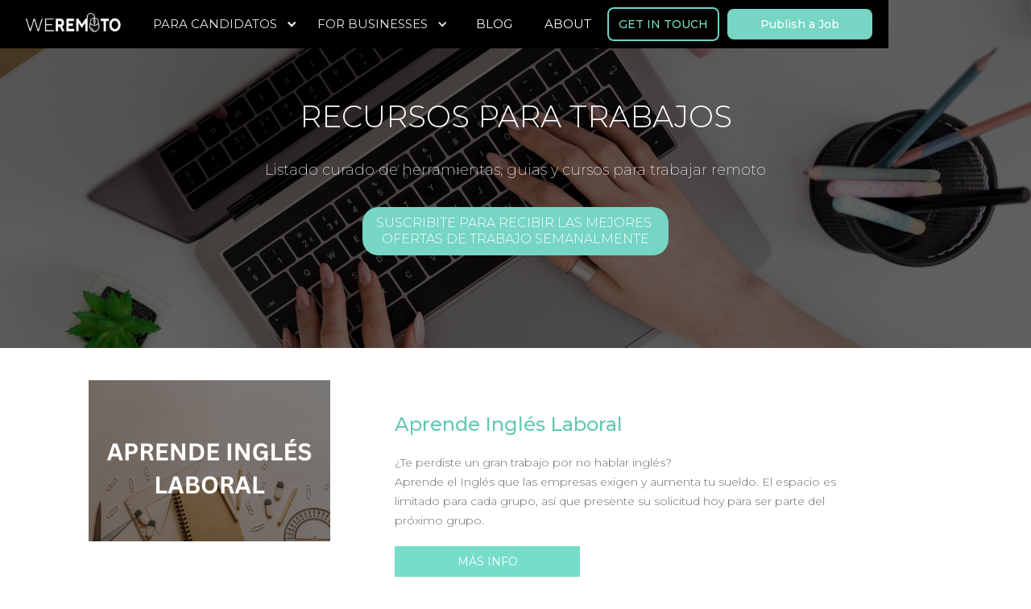

--- FILE ---
content_type: text/html
request_url: https://weremoto.com/recursos
body_size: 15356
content:
<!DOCTYPE html><!-- Last Published: Tue Jan 20 2026 13:52:32 GMT+0000 (Coordinated Universal Time) --><html data-wf-domain="weremoto.com" data-wf-page="5fa9d993241a10620a82c05a" data-wf-site="5fa0a0563d7aff6f09b2fb8c" lang="es"><head><meta charset="utf-8"/><title>Recursos | WeRemoto</title><meta content="Listado curado de herramientas, guias y cursos para trabajar remoto." name="description"/><meta content="Recursos | WeRemoto" property="og:title"/><meta content="Listado curado de herramientas, guias y cursos para trabajar remoto." property="og:description"/><meta content="https://i.ibb.co/V2XfVkQ/WeRemoto.png" property="og:image"/><meta content="Recursos | WeRemoto" property="twitter:title"/><meta content="Listado curado de herramientas, guias y cursos para trabajar remoto." property="twitter:description"/><meta content="https://i.ibb.co/V2XfVkQ/WeRemoto.png" property="twitter:image"/><meta property="og:type" content="website"/><meta content="summary_large_image" name="twitter:card"/><meta content="width=device-width, initial-scale=1" name="viewport"/><link href="https://cdn.prod.website-files.com/5fa0a0563d7aff6f09b2fb8c/css/weremoto.shared.1ed8aedcd.min.css" rel="stylesheet" type="text/css" integrity="sha384-Htiu3Noo8pV3VWdzHGUiGxQinkonWvZT07XsqIbqF6cLXoJ3RN0HiEk0yIZgj4Ea" crossorigin="anonymous"/><link href="https://fonts.googleapis.com" rel="preconnect"/><link href="https://fonts.gstatic.com" rel="preconnect" crossorigin="anonymous"/><script src="https://ajax.googleapis.com/ajax/libs/webfont/1.6.26/webfont.js" type="text/javascript"></script><script type="text/javascript">WebFont.load({  google: {    families: ["Montserrat:100,100italic,200,200italic,300,300italic,400,400italic,500,500italic,600,600italic,700,700italic,800,800italic,900,900italic","Lato:100,100italic,300,300italic,400,400italic,700,700italic,900,900italic","Open Sans:300,300italic,400,400italic,600,600italic,700,700italic,800,800italic"]  }});</script><script type="text/javascript">!function(o,c){var n=c.documentElement,t=" w-mod-";n.className+=t+"js",("ontouchstart"in o||o.DocumentTouch&&c instanceof DocumentTouch)&&(n.className+=t+"touch")}(window,document);</script><link href="https://cdn.prod.website-files.com/5fa0a0563d7aff6f09b2fb8c/5fa32dd1f436d85711934950_WEREMOTO-LOGO-32x32.png" rel="shortcut icon" type="image/x-icon"/><link href="https://cdn.prod.website-files.com/5fa0a0563d7aff6f09b2fb8c/5fa32d7e53963720070e6ca0_WEREMOTO-LOGO-256x256.png" rel="apple-touch-icon"/><link href="https://www.weremoto.com/recursos" rel="canonical"/><script id="jetboost-script" type="text/javascript"> window.JETBOOST_SITE_ID = "ckh8201g3pypp07510bpkph60"; (function() { d = document; s = d.createElement("script"); s.src = "https://cdn.jetboost.io/jetboost.js"; s.async = 1; d.getElementsByTagName("head")[0].appendChild(s); })(); </script>
<!-- Google Tag Manager -->
<script>(function(w,d,s,l,i){w[l]=w[l]||[];w[l].push({'gtm.start':
new Date().getTime(),event:'gtm.js'});var f=d.getElementsByTagName(s)[0],
j=d.createElement(s),dl=l!='dataLayer'?'&l='+l:'';j.async=true;j.src=
'https://www.googletagmanager.com/gtm.js?id='+i+dl;f.parentNode.insertBefore(j,f);
})(window,document,'script','dataLayer','GTM-T482RSC');</script>
<!-- End Google Tag Manager -->

<!-- Global site tag (gtag.js) - Google Analytics -->
<script async src="https://www.googletagmanager.com/gtag/js?id=UA-146759722-1"></script>
<script>
  window.dataLayer = window.dataLayer || [];
  function gtag(){dataLayer.push(arguments);}
  gtag('js', new Date());

  gtag('config', 'UA-146759722-1');
</script>

<!-- Google tag (gtag.js) -->
<script async src="https://www.googletagmanager.com/gtag/js?id=G-4LMF3R8E3D"></script>
<script>
  window.dataLayer = window.dataLayer || [];
  function gtag(){dataLayer.push(arguments);}
  gtag('js', new Date());

  gtag('config', 'G-4LMF3R8E3D');
</script>

<!-- Facebook Pixel Code -->
<script>
!function(f,b,e,v,n,t,s)
{if(f.fbq)return;n=f.fbq=function(){n.callMethod?
n.callMethod.apply(n,arguments):n.queue.push(arguments)};
if(!f._fbq)f._fbq=n;n.push=n;n.loaded=!0;n.version='2.0';
n.queue=[];t=b.createElement(e);t.async=!0;
t.src=v;s=b.getElementsByTagName(e)[0];
s.parentNode.insertBefore(t,s)}(window, document,'script',
'https://connect.facebook.net/en_US/fbevents.js');
fbq('init', '916430942055236');
fbq('track', 'PageView');
</script>
<noscript><img height="1" width="1" style="display:none"
src="https://www.facebook.com/tr?id=916430942055236&ev=PageView&noscript=1"
/></noscript>
<!-- End Facebook Pixel Code -->


<script type="text/javascript">window.__WEBFLOW_CURRENCY_SETTINGS = {"currencyCode":"USD","symbol":"$","decimal":".","fractionDigits":2,"group":",","template":"{{wf {\"path\":\"symbol\",\"type\":\"PlainText\"} }} {{wf {\"path\":\"amount\",\"type\":\"CommercePrice\"} }} {{wf {\"path\":\"currencyCode\",\"type\":\"PlainText\"} }}","hideDecimalForWholeNumbers":false};</script></head><body class="body-3"><div data-collapse="medium" data-animation="default" data-duration="400" data-easing="ease" data-easing2="ease" role="banner" class="navbar w-nav"><div class="promobanner"><div class="promotext">¡Feria de empleo virtual nov 23 y 24! Registrarse <a href="https://hopin.com/events/feria-de-trabajo-virtual" target="_blank" class="promolink">aquí</a></div><div><div></div></div></div><div class="navbar-container"><a href="/" class="brand w-nav-brand"><img src="https://cdn.prod.website-files.com/5fa0a0563d7aff6f09b2fb8c/5fa0ad5442c4e911dbd1826f_WEREMOTO-BLANCO.png" loading="lazy" width="593" sizes="(max-width: 767px) 98vw, 593px" alt="WeRemoto" srcset="https://cdn.prod.website-files.com/5fa0a0563d7aff6f09b2fb8c/5fa0ad5442c4e911dbd1826f_WEREMOTO-BLANCO-p-500.png 500w, https://cdn.prod.website-files.com/5fa0a0563d7aff6f09b2fb8c/5fa0ad5442c4e911dbd1826f_WEREMOTO-BLANCO-p-800.png 800w, https://cdn.prod.website-files.com/5fa0a0563d7aff6f09b2fb8c/5fa0ad5442c4e911dbd1826f_WEREMOTO-BLANCO.png 1186w" class="image"/></a><nav role="navigation" class="nav-menu w-nav-menu"><div data-hover="false" data-delay="0" class="dropdown-nav w-dropdown"><div class="dropdown-toggle w-dropdown-toggle"><div class="icon-2 w-icon-dropdown-toggle"></div><div class="nav-link">PARA CANDIDATOS</div><div class="icon-2 w-icon-dropdown-toggle"></div></div><nav class="dropdown-list w-dropdown-list"><div class="dropdown-wrapper"><div class="dropdown-column"><h5 class="h5">Categorías de Trabajos Remotos</h5><div class="collection-list-wrapper-2 w-dyn-list"><div role="list" class="w-dyn-items w-row"><div role="listitem" class="w-dyn-item w-col w-col-6"><a href="/categoria-de-trabajo/contenido" class="collect-list-link-item">✍️ Redacción / Contenido</a></div><div role="listitem" class="w-dyn-item w-col w-col-6"><a href="/categoria-de-trabajo/atencion-al-cliente" class="collect-list-link-item">☎️ Atención al Cliente</a></div><div role="listitem" class="w-dyn-item w-col w-col-6"><a href="/categoria-de-trabajo/diseno" class="collect-list-link-item">🎨 Diseño</a></div><div role="listitem" class="w-dyn-item w-col w-col-6"><a href="/categoria-de-trabajo/ventas" class="collect-list-link-item">💰 Ventas</a></div><div role="listitem" class="w-dyn-item w-col w-col-6"><a href="/categoria-de-trabajo/marketing" class="collect-list-link-item">📈 Marketing</a></div><div role="listitem" class="w-dyn-item w-col w-col-6"><a href="/categoria-de-trabajo/programacion" class="collect-list-link-item">💻 Programación</a></div><div role="listitem" class="w-dyn-item w-col w-col-6"><a href="/categoria-de-trabajo/finanzas" class="collect-list-link-item">🏦 Finanzas</a></div><div role="listitem" class="w-dyn-item w-col w-col-6"><a href="/categoria-de-trabajo/recursos-humanos" class="collect-list-link-item">🧑 Recursos Humanos</a></div><div role="listitem" class="w-dyn-item w-col w-col-6"><a href="/categoria-de-trabajo/otro" class="collect-list-link-item">👨‍💻 Otros</a></div><div role="listitem" class="w-dyn-item w-col w-col-6"><a href="/categoria-de-trabajo/profesores-de-idioma" class="collect-list-link-item">👩‍🏫 Profesores de idioma</a></div><div role="listitem" class="w-dyn-item w-col w-col-6"><a href="/categoria-de-trabajo/project-manager" class="collect-list-link-item">🎯 Project Manager</a></div><div role="listitem" class="w-dyn-item w-col w-col-6"><a href="/categoria-de-trabajo/seo" class="collect-list-link-item">🥇 SEO</a></div><div role="listitem" class="w-dyn-item w-col w-col-6"><a href="/categoria-de-trabajo/copywriter" class="collect-list-link-item">✍🏻 Copywriter</a></div><div role="listitem" class="w-dyn-item w-col w-col-6"><a href="/categoria-de-trabajo/traducciones" class="collect-list-link-item">📝 Traducciones</a></div><div role="listitem" class="w-dyn-item w-col w-col-6"><a href="/categoria-de-trabajo/ilustrador" class="collect-list-link-item">🎨 Ilustrador</a></div><div role="listitem" class="w-dyn-item w-col w-col-6"><a href="/categoria-de-trabajo/turismo-hoteleria" class="collect-list-link-item">🗽 Turismo &amp; Hotelería</a></div><div role="listitem" class="w-dyn-item w-col w-col-6"><a href="/categoria-de-trabajo/analista-de-datos" class="collect-list-link-item">📈 Analista de Datos</a></div><div role="listitem" class="w-dyn-item w-col w-col-6"><a href="/categoria-de-trabajo/community-manager" class="collect-list-link-item">😜 Community Manager</a></div><div role="listitem" class="w-dyn-item w-col w-col-6"><a href="/categoria-de-trabajo/data-entry" class="collect-list-link-item">🔟 Data Entry</a></div><div role="listitem" class="w-dyn-item w-col w-col-6"><a href="/categoria-de-trabajo/edicion-de-fotografia-video" class="collect-list-link-item">🎥 Edición de Fotografía &amp; Video</a></div></div></div></div><div class="dropdown-column"><h5 class="h5">Comunidad &amp; Recursos</h5><div class="dropdown-column-horizontal"><div class="dropdown-column"><ul role="list" class="list-3"><li class="list-item-4"><a href="https://www.instagram.com/weremoto" target="_blank" class="mega-menu-link">Instagram</a></li><li class="list-item-4"><a href="https://www.facebook.com/trabajosremotos/" target="_blank" class="mega-menu-link">Facebook</a></li><li class="list-item-4"><a href="https://www.linkedin.com/company/weremoto" target="_blank" class="mega-menu-link">LinkedIn</a></li><li class="list-item-4"><a href="https://join.slack.com/t/comunidadweremoto/shared_invite/zt-n0u4bf2f-OsRPHpaV~fsbSSCfTpN22g" target="_blank" class="mega-menu-link">Slack Community</a></li></ul></div><div class="dropdown-column"><ul role="list" class="list-3"><li class="list-item-4"><a href="https://blog.weremoto.com/" target="_blank" class="mega-menu-link">Blog</a></li><li class="list-item-4"><a href="/recursos" aria-current="page" class="mega-menu-link w--current">Recursos</a></li><li class="list-item-4"><a href="/aprende-ingles-laboral" class="mega-menu-link">Aprende Inglés Laboral</a></li><li class="list-item-4"><a href="/guia-para-encontrar-trabajo-remoto" class="mega-menu-link">Guía definitiva para encontrar trabajo remoto</a></li></ul></div></div></div></div></nav></div><div data-hover="false" data-delay="0" class="dropdown-nav w-dropdown"><div class="dropdown-toggle w-dropdown-toggle"><div class="icon-2 w-icon-dropdown-toggle"></div><div class="nav-link">FOR BUSINESSES</div></div><nav class="dropdown-list w-dropdown-list"><div class="dropdown-wrapper"><div class="dropdown-column"><h5 class="h5">Positions We Staff For</h5><div class="dropdown-column-horizontal"><div class="dropdown-column"><ol role="list" class="list-3"><li class="list-item-4"><a href="/staffing/accountant" class="mega-menu-link">Accountant</a></li><li class="list-item-4"><a href="/staffing/administrative-assistant" class="mega-menu-link">Administrative Assistant</a></li><li class="list-item-4"><a href="/staffing/appointment-setter" class="mega-menu-link">Appointment Setter</a></li><li class="list-item-4"><a href="/staffing/bookkeeper" class="mega-menu-link">Bookkeeper</a></li><li class="list-item-4"><a href="/staffing/staffing-calendar-management" class="mega-menu-link">Calendar Management Specialist</a></li><li class="list-item-4"><a href="/staffing/chief-of-staff" class="mega-menu-link">Chief of Staff</a></li><li class="list-item-4"><a href="/staffing/client-service-associate" class="mega-menu-link">Client Service Associate</a></li><li class="list-item-4"><a href="/staffing/content-and-community-manager" class="mega-menu-link">Content and Community Manager</a></li><li class="list-item-4"><a href="/staffing/copywriter" class="mega-menu-link">Copywriter</a></li><li class="list-item-4"><a href="/staffing/customer-service-representative" class="mega-menu-link">Customer Service Representative</a></li><li class="list-item-4"><a href="/staffing/data-entry-specialist" class="mega-menu-link">Data Entry Specialist</a></li><li class="list-item-4"><a href="/staffing/digital-project-manager" class="mega-menu-link">Digital Project Manager</a></li><li class="list-item-4"><a href="/staffing/document-review-attorney" class="mega-menu-link">Document Review Attorney</a></li><li class="list-item-4"><a href="/staffing/email-marketing-specialist" class="mega-menu-link">Email Marketing Specialist</a></li><li class="list-item-4"><a href="/staffing/event-coordinator" class="mega-menu-link">Event Coordinator</a></li><li class="list-item-4"><a href="/staffing/executive-assistant" class="mega-menu-link">Executive Assistant</a></li><li class="list-item-4"><a href="/staffing/hire-an-expense-tracking-and-reconciliation-specialist" class="mega-menu-link">Expense Tracking and Reconciliation Specialist</a></li><li class="list-item-4"><a href="/staffing/financial-analyst" class="mega-menu-link">Financial Analyst</a></li><li class="list-item-4"><a href="/staffing/graphic-designer" class="mega-menu-link">Graphic Designer</a></li><li class="list-item-4"><a href="/staffing/hire-a-top-tier-remote-health-data-analyst" class="mega-menu-link">Health Data Analyst</a></li></ol><div class="dropdown-column"></div></div><div class="dropdown-column"><ul role="list" class="list-3"><li class="list-item-4"><a href="/staffing/staffing-inbox-management" class="mega-menu-link">Inbox Management Specialist</a></li><li class="list-item-4"><a href="/staffing/intake-specialist" class="mega-menu-link">Intake Specialist</a></li><li class="list-item-4"><a href="/staffing/legal-researcher" class="mega-menu-link">Legal Researcher</a></li><li class="list-item-4"><a href="/staffing/legal-secretary" class="mega-menu-link">Legal Secretary</a></li><li class="list-item-4"><a href="/staffing/marketing-assistant" class="mega-menu-link">Marketing Assistant</a></li><li class="list-item-4"><a href="/staffing/marketing-coordinator" class="mega-menu-link">Marketing Coordinator</a></li><li class="list-item-4"><a href="/staffing/staffing-meeting-management" class="mega-menu-link">Meeting Management Specialist</a></li><li class="list-item-4"><a href="/staffing/medical-billing-specialist" class="mega-menu-link">Medical Billing Specialist</a></li><li class="list-item-4"><a href="/staffing/paralegal" class="mega-menu-link">Paralegal</a></li><li class="list-item-4"><a href="/staffing/patient-coordinator" class="mega-menu-link">Patient Coordinator</a></li><li class="list-item-4"><a href="/staffing/personal-assistant" class="mega-menu-link">Personal Assistant</a></li><li class="list-item-4"><a href="/staffing/portfolio-manager" class="mega-menu-link">Portfolio Manager</a></li><li class="list-item-4"><a href="/staffing/project-manager" class="mega-menu-link">Project Manager</a></li><li class="list-item-4"><a href="/staffing/remote-property-manager" class="mega-menu-link">Property Manager</a></li><li class="list-item-4"><a href="/staffing/sales-development-representative" class="mega-menu-link">Sales Development Representative</a></li><li class="list-item-4"><a href="/staffing/social-media-manager" class="mega-menu-link">Social Media Manager</a></li><li class="list-item-4"><a href="/staffing/travel-coordinator" class="mega-menu-link">Travel Coordinator</a></li><li class="list-item-4"><a href="/staffing/staffing-travel-management" class="mega-menu-link">Travel Management Specialist</a></li><li class="list-item-4"><a href="/staffing/vendor-relations-manager" class="mega-menu-link">Vendor Relations Manager</a></li><li class="list-item-4"><a href="/staffing/video-editor" class="mega-menu-link">Video Editor</a></li><li class="list-item-4"><a href="/staffing/virtual-assistant" class="mega-menu-link">Virtual Assistant</a></li></ul></div></div></div><div class="dropdown-column"><h5 class="h5">Industries We Staff For</h5><div class="dropdown-column-horizontal"><div class="dropdown-column"><ul role="list" class="list-3"><li class="list-item-4"><a href="/staffing/event-planning-companies" class="mega-menu-link">Event Planning</a></li><li class="list-item-4"><a href="/staffing/staffing-fitness" class="mega-menu-link">Fitness</a></li><li class="list-item-4"><a href="/staffing/real-estate" class="mega-menu-link">Real Estate</a></li><li class="list-item-4"><a href="/staffing/legal" class="mega-menu-link">Law Firms</a></li><li class="list-item-4"><a href="/staffing/business-coaching" class="mega-menu-link">Business Coaches</a></li><li class="list-item-4"><a href="/staffing/travel" class="mega-menu-link">Travel Advisors</a></li><li class="list-item-4"><a href="/staffing/entertainment-professionals" class="mega-menu-link">Entertainment Professionals</a></li></ul></div></div><a href="/upcoming" class="mega-menu-link">Events By Industry</a></div><div class="dropdown-column"><h5 class="h5">Why WeRemoto?</h5><div class="dropdown-column-horizontal"><div class="dropdown-column"><ul role="list" class="list-3"><li class="list-item-4"><a href="/staffing" class="mega-menu-link">Our Process - Staffing</a></li><li class="list-item-4"><a href="/vaprocheck" class="mega-menu-link">VAProCheck - Ensuring Qualified &amp; Reliable Remote Talent</a></li><li class="list-item-4"><a href="https://www.linkedin.com/company/weremoto" target="_blank" class="mega-menu-link">LinkedIn</a></li><li class="list-item-4"><a href="/contact-us" class="mega-menu-link">Contact Us</a></li><li class="list-item-4"><a href="/about-us" class="mega-menu-link">About Us</a></li></ul></div></div></div></div></nav></div><a href="https://blog.weremoto.com/" target="_blank" class="nav-link-2 w-nav-link">BLOG</a><a href="/about-us" class="nav-link-2 w-nav-link">ABOUT</a><a href="/contact-us" class="btn-secondary-base button-14 w-button">GET IN TOUCH</a><div class="nav-filler-div"></div><a href="/publish-a-job" class="publish-a-job-button w-nav-link">Publish a Job</a><link rel="prerender" href="/publish-a-job"/></nav><aside class="menu-button w-nav-button"><div class="icon w-icon-nav-menu"></div></aside></div></div><div class="resources-hero"><div class="main-hero-header-text-recursos"><h1 class="page-title">RECURSOS PARA TRABAJOS</h1><p class="paragraph">Listado curado de herramientas, guias y cursos para trabajar remoto</p><div class="w-layout-blockcontainer container-button-header w-container"><a href="https://sibforms.com/serve/[base64]" target="_blank" class="subscribe-button w-button">SUSCRIBITE PARA RECIBIR LAS MEJORES <br/>OFERTAS DE TRABAJO SEMANALMENTE</a></div></div></div><div><div class="spacer"></div><div class="resource-container w-container"><div class="w-dyn-list"><div role="list" class="w-dyn-items"><div role="listitem" class="collection-item w-dyn-item"><a href="https://www.weremoto.com/aprende-ingles-laboral" target="_blank" class="link-block-18 w-inline-block"><img loading="lazy" alt="Aprende Inglés Laboral" src="https://cdn.prod.website-files.com/5fa0e103252b642ed0cb0025/64fbac76dd4767c8e43858f9_APRENDE%20INGLE%CC%81S%20LABORAL.png" class="resource-logo-ingles"/></a><div class="div-block-7"><h3 class="resource-title">Aprende Inglés Laboral</h3><div class="resource-description w-richtext"><p>¿Te perdiste un gran trabajo por no hablar inglés?<br/>Aprende el Inglés que las empresas exigen y aumenta tu sueldo. El espacio es limitado para cada grupo, así que presente su solicitud hoy para ser parte del próximo grupo.</p></div><a href="https://www.weremoto.com/aprende-ingles-laboral" target="_blank" class="resource-btn w-button">MÁS INFO</a></div></div><div role="listitem" class="collection-item w-dyn-item"><a href="https://go.nordvpn.net/aff_c?offer_id=266&amp;aff_id=81695&amp;url_id=6299" target="_blank" class="link-block-18 w-inline-block"><img loading="lazy" alt="NordVPN" src="https://cdn.prod.website-files.com/5fa0e103252b642ed0cb0025/63bc99b65d2cfaeb1d8cc27b_NordVPN.png" class="resource-logo-ingles"/></a><div class="div-block-7"><h3 class="resource-title">NordVPN</h3><div class="resource-description w-richtext"><p>NordVPN crea un «túnel» cifrado a través de internet para proteger los datos que van desde ti a tu destino de internet: desde tu cuenta bancaria online hasta un motor de búsqueda pasando por un sitio web para compartir vídeos. <strong>Consigue 3 meses GRATIS con el Plan de 2 años</strong> cuando compras desde WeRemoto.</p></div><a href="https://go.nordvpn.net/aff_c?offer_id=266&amp;aff_id=81695&amp;url_id=6299" target="_blank" class="resource-btn w-button">MÁS INFO</a></div></div><div role="listitem" class="collection-item w-dyn-item"><a href="https://www.benowu.com/id/493/?campaign=recursos" target="_blank" class="link-block-18 w-inline-block"><img loading="lazy" alt="Benowu" src="https://cdn.prod.website-files.com/5fa0e103252b642ed0cb0025/6137bcf24f3f3c789370a4d9_Benowu.png" class="resource-logo-ingles"/></a><div class="div-block-7"><h3 class="resource-title">Benowu</h3><div class="resource-description w-richtext"><p>Benowu es un escuela donde cualquier estudiante puede encontrar cursos, masterclasses y seminarios para ampliar sus conocimientos y habilidades con el objetivo de mejorar su currículum o desarrollar su propio talento. </p><p>‍</p></div><a href="https://www.benowu.com/id/493/?campaign=recursos" target="_blank" class="resource-btn w-button">MÁS INFO</a></div></div><div role="listitem" class="collection-item w-dyn-item"><a href="https://affiliate.notion.so/c8zddondquj9" target="_blank" class="link-block-18 w-inline-block"><img loading="lazy" alt="Notion" src="https://cdn.prod.website-files.com/5fa0e103252b642ed0cb0025/5fa9e0592b5b64d75009a50b_notion.png" class="resource-logo-ingles"/></a><div class="div-block-7"><h3 class="resource-title">Notion</h3><div class="resource-description w-richtext"><p>Es una aplicación que permite tener todo lo relativo a tu trabajo, organizado en un solo lugar. Documentos, hojas de cálculo, recordatorios, agenda, gestiones y más, de manera sencilla,  para poder llevar en el celular, usar con Windows, Mac, iOs u de forma online.</p></div><a href="https://affiliate.notion.so/c8zddondquj9" target="_blank" class="resource-btn w-button">MÁS INFO</a></div></div><div role="listitem" class="collection-item w-dyn-item"><a href="https://pagecloud.grsm.io/weremoto" target="_blank" class="link-block-18 w-inline-block"><img loading="lazy" alt="Pagecloud" src="https://cdn.prod.website-files.com/5fa0e103252b642ed0cb0025/60d522c5fa136c72d5b0ed8c_pagecloud.png" class="resource-logo-ingles"/></a><div class="div-block-7"><h3 class="resource-title">Pagecloud</h3><div class="resource-description w-richtext"><p>Arme su sitio web sin esfuerzo, sin necesidad de código.<br/>Pagecloud es la plataforma más intuitiva para diseñar, construir y lanzar su próximo sitio web. Perfecto para crear un sitio web para mostrar su cartera o CV.</p><p>‍</p></div><a href="https://pagecloud.grsm.io/weremoto" target="_blank" class="resource-btn w-button">MÁS INFO</a></div></div><div role="listitem" class="collection-item w-dyn-item"><a href="https://partner.canva.com/jW1gon" target="_blank" class="link-block-18 w-inline-block"><img loading="lazy" alt="Canva Pro" src="https://cdn.prod.website-files.com/5fa0e103252b642ed0cb0025/60d52042be4d5c146bd9408c_canva-logo.png" class="resource-logo-ingles"/></a><div class="div-block-7"><h3 class="resource-title">Canva Pro</h3><div class="resource-description w-richtext"><p>Canva Pro es genial tanto si eres una sola persona como si eres un equipo de cientos. No importa qué tan grande sea su equipo, puede aumentar su productividad y llevar a Canva al siguiente nivel con funciones que le permiten ahorrar tiempo. Elimine la molestia de recortar y cambiar el tamaño de su diseño con Magic Resize, organice sus fotos en carpetas y guarde el logotipo, los colores y las fuentes de su marca.</p></div><a href="https://partner.canva.com/jW1gon" target="_blank" class="resource-btn w-button">MÁS INFO</a></div></div><div role="listitem" class="collection-item w-dyn-item"><a href="http://www.invisionmembers.com/?via=weremoto" target="_blank" class="link-block-18 w-inline-block"><img loading="lazy" alt="Invision" src="https://cdn.prod.website-files.com/5fa0e103252b642ed0cb0025/5fa9e063810b03f89336fe42_invision.png" class="resource-logo-ingles"/></a><div class="div-block-7"><h3 class="resource-title">Invision</h3><div class="resource-description w-richtext"><p>Es una aplicación dirigida especialmente a quienes realicen prototipos o diseños similares. Permite crear los diseños allí mismo, modificarlos a tu gusto, crear, animar y luego, exportarlos en diversos formatos.</p></div><a href="http://www.invisionmembers.com/?via=weremoto" target="_blank" class="resource-btn w-button">MÁS INFO</a></div></div><div role="listitem" class="collection-item w-dyn-item"><a href="https://sendinblue.grsm.io/weremoto" target="_blank" class="link-block-18 w-inline-block"><img loading="lazy" alt="SendInblue" src="https://cdn.prod.website-files.com/5fa0e103252b642ed0cb0025/60d523faa788c67ef64b7625_sendinblue.png" class="resource-logo-ingles"/></a><div class="div-block-7"><h3 class="resource-title">SendInblue</h3><div class="resource-description w-richtext"><p>Sendinblue es la plataforma más inteligente e intuitiva para empresas en crecimiento. Prospere digitalmente mientras guiamos su negocio con las herramientas de marketing y ventas adecuadas. </p></div><a href="https://sendinblue.grsm.io/weremoto" target="_blank" class="resource-btn w-button">MÁS INFO</a></div></div><div role="listitem" class="collection-item w-dyn-item"><a href="https://mondaycom.grsm.io/ryanclodfelter2543" target="_blank" class="link-block-18 w-inline-block"><img loading="lazy" alt="Monday" src="https://cdn.prod.website-files.com/5fa0e103252b642ed0cb0025/5fa9e058f8a590011482dc27_monday.png" class="resource-logo-ingles"/></a><div class="div-block-7"><h3 class="resource-title">Monday</h3><div class="resource-description w-richtext"><p>Es una herramienta sumamente útil y didáctica para poder gestionar proyectos grupales. Permite ver qué tareas se realizaron y cuáles están prontas a entregarse, hacer correcciones sobre documentos y hasta indicar jerarquías en cada proyecto.</p></div><a href="https://mondaycom.grsm.io/ryanclodfelter2543" target="_blank" class="resource-btn w-button">MÁS INFO</a></div></div><div role="listitem" class="collection-item w-dyn-item"><a href="https://wise.prf.hn/l/62Gxmgw" target="_blank" class="link-block-18 w-inline-block"><img loading="lazy" alt="Wise" src="https://cdn.prod.website-files.com/5fa0e103252b642ed0cb0025/60d5202c5b488216689380cd_wise.png" class="resource-logo-ingles"/></a><div class="div-block-7"><h3 class="resource-title">Wise</h3><div class="resource-description w-richtext"><p>Todo trabajador remoto, y sobre todo si trabaja con clientes del exterior, debería hacer uso de esta herramienta. Permite enviar y recibir dinero de manera segura, y a bajo costo, sin necesidad de tener una cuenta bancaria.</p></div><a href="https://wise.prf.hn/l/62Gxmgw" target="_blank" class="resource-btn w-button">MÁS INFO</a></div></div><div role="listitem" class="collection-item w-dyn-item"><a href="https://remote.grsm.io/weremoto" target="_blank" class="link-block-18 w-inline-block"><img loading="lazy" alt="Remote" src="https://cdn.prod.website-files.com/5fa0e103252b642ed0cb0025/5fa9e073104e70a72ecd2442_remote.png" class="resource-logo-ingles"/></a><div class="div-block-7"><h3 class="resource-title">Remote</h3><div class="resource-description w-richtext"><p>Es una plataforma que permite, respetando las condiciones legales de más de 150 países delmundo, pagar a trabajadores remotos de cualquier sitio del planeta. Apunta a una gestióncompleta de recursos humanos, pues ayuda también a contratar empleados, elaborar susrespectivos contratos y contar con información actualizada para cumplir con las obligacionesde los empleadores.</p></div><a href="https://remote.grsm.io/weremoto" target="_blank" class="resource-btn w-button">MÁS INFO</a></div></div><div role="listitem" class="collection-item w-dyn-item"><a href="https://slack.com?/ref=weremoto" target="_blank" class="link-block-18 w-inline-block"><img loading="lazy" alt="Slack" src="https://cdn.prod.website-files.com/5fa0e103252b642ed0cb0025/5fa9e05440aadd75fe982c6c_slack.png" class="resource-logo-ingles"/></a><div class="div-block-7"><h3 class="resource-title">Slack</h3><div class="resource-description w-richtext"><p>Se trata de un chat de comunicación confiable, en donde se puede gestionar la comunicación por equipos y por canales. Te permite crear diversos grupos de trabajo a la vez, muy útil para quienes trabajen con varios equipos remotos. Se puede integrar con otras herramientas antes mencionadas.</p></div><a href="https://slack.com?/ref=weremoto" target="_blank" class="resource-btn w-button">MÁS INFO</a></div></div><div role="listitem" class="collection-item w-dyn-item"><a href="https://trello.com/?ref=weremoto" target="_blank" class="link-block-18 w-inline-block"><img loading="lazy" alt="Trello" src="https://cdn.prod.website-files.com/5fa0e103252b642ed0cb0025/5fa9e055a7be7529c2afa0ec_trello.png" class="resource-logo-ingles"/></a><div class="div-block-7"><h3 class="resource-title">Trello</h3><div class="resource-description w-richtext"><p>Es una plataforma que te permite organizar tus proyectos, para que los lleves todos al día. Permite elaborar listas de tareas, gestionar tus pendientes y ordenar los procesos de trabajo. Te ayuda a tener un registro de todo lo realizado y lo próximo a hacer. Es ideal para organizar un flujo de trabajo entre varias personas y es de muy fácil manejo.</p></div><a href="https://trello.com/?ref=weremoto" target="_blank" class="resource-btn w-button">MÁS INFO</a></div></div><div role="listitem" class="collection-item w-dyn-item"><a href="https://gitlab.com/?ref=weremoto" target="_blank" class="link-block-18 w-inline-block"><img loading="lazy" alt="Gitlab" src="https://cdn.prod.website-files.com/5fa0e103252b642ed0cb0025/5fa9e0575d61bfa3f54dc8c3_gitlab.png" class="resource-logo-ingles"/></a><div class="div-block-7"><h3 class="resource-title">Gitlab</h3><div class="resource-description w-richtext"><p>Para quienes trabajen en desarrollo de software, esta herramienta les permite alojar un código fuente, ya sea de manera privada o pública, y de ese modo gestionar proyectos colaborativos remotos de forma confiable.</p></div><a href="https://gitlab.com/?ref=weremoto" target="_blank" class="resource-btn w-button">MÁS INFO</a></div></div><div role="listitem" class="collection-item w-dyn-item"><a href="https://www.mural.co/?ref=weremoto" target="_blank" class="link-block-18 w-inline-block"><img loading="lazy" alt="Mural" src="https://cdn.prod.website-files.com/5fa0e103252b642ed0cb0025/5fa9e0582b5b647bb309a508_mural.png" class="resource-logo-ingles"/></a><div class="div-block-7"><h3 class="resource-title">Mural</h3><div class="resource-description w-richtext"><p>Se trata de una herramienta de origen Argentino, que fomenta el diseño colaborativo y en equipos. Se utiliza específicamente para poder compartir y realizar brainstorming. Se trabaja como una pizarra digital. Muy intuitivo.</p></div><a href="https://www.mural.co/?ref=weremoto" target="_blank" class="resource-btn w-button">MÁS INFO</a></div></div><div role="listitem" class="collection-item w-dyn-item"><a href="https://www.dropbox.com/?ref=weremoto" target="_blank" class="link-block-18 w-inline-block"><img loading="lazy" alt="Dropbox" src="https://cdn.prod.website-files.com/5fa0e103252b642ed0cb0025/5fa9e05a14362f088acf31ee_dropbox.png" class="resource-logo-ingles"/></a><div class="div-block-7"><h3 class="resource-title">Dropbox</h3><div class="resource-description w-richtext"><p>Es una herramienta que permite sincronizar y almacenar archivos en la nube, de manera sencilla. Cualquier documento puede ser compartido y modificado en tiempo real.</p></div><a href="https://www.dropbox.com/?ref=weremoto" target="_blank" class="resource-btn w-button">MÁS INFO</a></div></div><div role="listitem" class="collection-item w-dyn-item"><a href="https://www.atlassian.com/software/jira?ref=weremoto" target="_blank" class="link-block-18 w-inline-block"><img loading="lazy" alt="Jira" src="https://cdn.prod.website-files.com/5fa0e103252b642ed0cb0025/5fa9e05b5d61bfedfb4dc8c6_gira.png" class="resource-logo-ingles"/></a><div class="div-block-7"><h3 class="resource-title">Jira</h3><div class="resource-description w-richtext"><p>Es una de las plataformas de gestión de proyectos que ha cobrado más popularidad en los últimos años. Está especialmente pensada para equipos de desarrollo de software, que buscan resolver de manera ágil la productividad de los miembros del grupo.</p></div><a href="https://www.atlassian.com/software/jira?ref=weremoto" target="_blank" class="resource-btn w-button">MÁS INFO</a></div></div><div role="listitem" class="collection-item w-dyn-item"><a href="https://miro.com/?ref=weremoto" target="_blank" class="link-block-18 w-inline-block"><img loading="lazy" alt="Miro" src="https://cdn.prod.website-files.com/5fa0e103252b642ed0cb0025/5fa9e05cbb030c6a07aa3b71_miro.png" class="resource-logo-ingles"/></a><div class="div-block-7"><h3 class="resource-title">Miro</h3><div class="resource-description w-richtext"><p>Es una herramienta de design thinking. Viene a ser una pizarra colaborativa, en la cual se puede incluir mapas conceptuales, post its y comentarios. Muy útil para equipos colaborando sobre un mismo producto, web, prototipo o diseño de cualquier tipo.</p></div><a href="https://miro.com/?ref=weremoto" target="_blank" class="resource-btn w-button">MÁS INFO</a></div></div><div role="listitem" class="collection-item w-dyn-item"><a href="https://todoist.com/es?ref=weremoto" target="_blank" class="link-block-18 w-inline-block"><img loading="lazy" alt="Todoist" src="https://cdn.prod.website-files.com/5fa0e103252b642ed0cb0025/5fa9e05de4709eb9a1cf910d_todoist.png" class="resource-logo-ingles"/></a><div class="div-block-7"><h3 class="resource-title">Todoist</h3><div class="resource-description w-richtext"><p>Al igual que con las otras plataformas, te permite ordenar toda tu vida, no solo tu trabajo, de manera rápida y desde cualquier dispositivo. Gestiona proyectos y te avisa si tienes pendientes.</p></div><a href="https://todoist.com/es?ref=weremoto" target="_blank" class="resource-btn w-button">MÁS INFO</a></div></div><div role="listitem" class="collection-item w-dyn-item"><a href="https://www.hubspot.com/?ref=weremoto" target="_blank" class="link-block-18 w-inline-block"><img loading="lazy" alt="Hubspot" src="https://cdn.prod.website-files.com/5fa0e103252b642ed0cb0025/5fa9e05ebc860c865102a1a7_hubspot.png" class="resource-logo-ingles"/></a><div class="div-block-7"><h3 class="resource-title">Hubspot</h3><div class="resource-description w-richtext"><p>Es una plataforma de software destinada para quienes hacen Content, Inbound Marketing ysocial media. Es una herramienta de captación de leads, que condensa todas lasfuncionalidades necesarias en una sola aplicación. Sirve además para organizar contactos,llamadas, responder correos electrónicos y manejar las redes sociales desde un solo lugar.</p></div><a href="https://www.hubspot.com/?ref=weremoto" target="_blank" class="resource-btn w-button">MÁS INFO</a></div></div><div role="listitem" class="collection-item w-dyn-item"><a href="https://basecamp.com/?ref=weremoto" target="_blank" class="link-block-18 w-inline-block"><img loading="lazy" alt="Basecamp" src="https://cdn.prod.website-files.com/5fa0e103252b642ed0cb0025/5fa9e05ed85fd6716b178887_basecamp.png" class="resource-logo-ingles"/></a><div class="div-block-7"><h3 class="resource-title">Basecamp</h3><div class="resource-description w-richtext"><p>Está enfocado a orientar proyectos y poder gestionarlos de manera más sencilla, sin tener que recurrir a complicados softwares. Está apuntado principalmente a trabajos colaborativos y en equipo, permitiéndote compartir información con tus compañeros de manera muy eficaz</p></div><a href="https://basecamp.com/?ref=weremoto" target="_blank" class="resource-btn w-button">MÁS INFO</a></div></div><div role="listitem" class="collection-item w-dyn-item"><a href="https://asana.com/es?ref=weremoto" target="_blank" class="link-block-18 w-inline-block"><img loading="lazy" alt="Asana" src="https://cdn.prod.website-files.com/5fa0e103252b642ed0cb0025/5fa9e060104e702607cd2436_asana.png" class="resource-logo-ingles"/></a><div class="div-block-7"><h3 class="resource-title">Asana</h3><div class="resource-description w-richtext"><p>Se trata de un gestor de proyectos que permite concentrar todo en un solo lugar: evaluaciones, visualización de etapas de un trabajo, establecer fechas límite de entrega, asignación de tareas para cada miembro del equipo, todas características sustanciales para un equipo remoto.</p></div><a href="https://asana.com/es?ref=weremoto" target="_blank" class="resource-btn w-button">MÁS INFO</a></div></div><div role="listitem" class="collection-item w-dyn-item"><a href="https://www.figma.com/?ref=weremoto" target="_blank" class="link-block-18 w-inline-block"><img loading="lazy" alt="Figma Design" src="https://cdn.prod.website-files.com/5fa0e103252b642ed0cb0025/5fa9e061f5efd431271952a9_figma.png" class="resource-logo-ingles"/></a><div class="div-block-7"><h3 class="resource-title">Figma Design</h3><div class="resource-description w-richtext"><p>También apuntado a diseñadores, es una herramienta para trabajar con interfaz colaborativa de manera online. Es una de las más completas, y permite utilizar vectores, crear prototipos y compartir códigos de traspaso.</p></div><a href="https://www.figma.com/?ref=weremoto" target="_blank" class="resource-btn w-button">MÁS INFO</a></div></div><div role="listitem" class="collection-item w-dyn-item"><a href="https://www.revolut.com/?ref=weremoto" target="_blank" class="link-block-18 w-inline-block"><img loading="lazy" alt="Revolut" src="https://cdn.prod.website-files.com/5fa0e103252b642ed0cb0025/5fa9e06463b6c2ce330be4ae_revolut.png" class="resource-logo-ingles"/></a><div class="div-block-7"><h3 class="resource-title">Revolut</h3><div class="resource-description w-richtext"><p>Otra herramienta para poder gestionar tu dinero es Revolut, una financiera británica que te facilita la gestión de una cuenta bancaria de manera totalmente virtual. Puedes hacer operaciones de compra y venta, retiros y transferencias a cualquier lugar del mundo.</p></div><a href="https://www.revolut.com/?ref=weremoto" target="_blank" class="resource-btn w-button">MÁS INFO</a></div></div><div role="listitem" class="collection-item w-dyn-item"><a href="https://resume.io/?ref=weremoto" target="_blank" class="link-block-18 w-inline-block"><img loading="lazy" alt="Resume" src="https://cdn.prod.website-files.com/5fa0e103252b642ed0cb0025/5fa9e064f5efd44d431952ac_resume-io.png" class="resource-logo-ingles"/></a><div class="div-block-7"><h3 class="resource-title">Resume</h3><div class="resource-description w-richtext"><p>Es una herramienta que facilita la creación de tu curriculum online. Es gratuita y cuenta con varios templates para que tengas desde donde comenzar.</p></div><a href="https://resume.io/?ref=weremoto" target="_blank" class="resource-btn w-button">MÁS INFO</a></div></div><div role="listitem" class="collection-item w-dyn-item"><a href="https://www.pulsiondigital.com/?ref=weremoto" target="_blank" class="link-block-18 w-inline-block"><img loading="lazy" alt="Pulsión Digital" src="https://cdn.prod.website-files.com/5fa0e103252b642ed0cb0025/5fa9e065597e798831067e78_pulsion-digital.png" class="resource-logo-ingles"/></a><div class="div-block-7"><h3 class="resource-title">Pulsión Digital</h3><div class="resource-description w-richtext"><p>Todas las semanas vas a encontrar un webinar y un podcast sobre marketind digital, SEO, emprendimientos y comunicación. Completamente gratuito.</p></div><a href="https://www.pulsiondigital.com/?ref=weremoto" target="_blank" class="resource-btn w-button">MÁS INFO</a></div></div><div role="listitem" class="collection-item w-dyn-item"><a href="https://sinoficina.com/" target="_blank" class="link-block-18 w-inline-block"><img loading="lazy" alt="SinOficina" src="https://cdn.prod.website-files.com/5fa0e103252b642ed0cb0025/5fa9e06603627f73eea0f9b5_sin-oficina.png" class="resource-logo-ingles"/></a><div class="div-block-7"><h3 class="resource-title">SinOficina</h3><div class="resource-description w-richtext"><p>Sumate a la comunidad de emprendedores, creativos y trabajadores del mundo digital donde vas a crecer y aprender acompañado.</p></div><a href="https://sinoficina.com/" target="_blank" class="resource-btn w-button">MÁS INFO</a></div></div><div role="listitem" class="collection-item w-dyn-item"><a href="https://sharingaway.com/?ref=weremoto" target="_blank" class="link-block-18 w-inline-block"><img loading="lazy" alt="SharingAway" src="https://cdn.prod.website-files.com/5fa0e103252b642ed0cb0025/5fa9e0678f0da7981efe6f4d_sharing-away.png" class="resource-logo-ingles"/></a><div class="div-block-7"><h3 class="resource-title">SharingAway</h3><div class="resource-description w-richtext"><p>Descubre cómo se inician los negocios, de que manera crecieron y los errores cometidos.Entrevistas, hacks y más, basados en hechos reales.</p></div><a href="https://sharingaway.com/?ref=weremoto" target="_blank" class="resource-btn w-button">MÁS INFO</a></div></div><div role="listitem" class="collection-item w-dyn-item"><a href="https://zapier.com/learn/remote-work/?ref=weremoto" target="_blank" class="link-block-18 w-inline-block"><img loading="lazy" alt="Zapier" src="https://cdn.prod.website-files.com/5fa0e103252b642ed0cb0025/5fa9e068bc860cb0ab02a1ac_zapier.png" class="resource-logo-ingles"/></a><div class="div-block-7"><h3 class="resource-title">Zapier</h3><div class="resource-description w-richtext"><p>Es una aplicación sumamente útil para los trabajadores remotos y una empresa queactualmente tiene 250 empleados distribuidos en el mundo. Zapier vincula y automatiza másde 200 aplicaciones web, haciendo más fácil estar al día con todo. En su guía de trabajoremoto resume en siete puntos cómo ser un líder y un empleado a distancia, qué herramientasson útiles y cómo organizar un espacio de trabajo.</p></div><a href="https://zapier.com/learn/remote-work/?ref=weremoto" target="_blank" class="resource-btn w-button">MÁS INFO</a></div></div><div role="listitem" class="collection-item w-dyn-item"><a href="https://twist.com/remote-work-guides?ref=weremoto" target="_blank" class="link-block-18 w-inline-block"><img loading="lazy" alt="Twist" src="https://cdn.prod.website-files.com/5fa0e103252b642ed0cb0025/5fa9e0694729f946137dc855_twist.png" class="resource-logo-ingles"/></a><div class="div-block-7"><h3 class="resource-title">Twist</h3><div class="resource-description w-richtext"><p>Se trata de una app que sirve para gestionar la comunicación en equipo y tener todos loscanales organizados en un solo sitio. La guía abarca un compilado que toma los casos de lascompañías más exitosas del mundo y desarrolla sus prácticas para iniciar y administrar equiposremotos. Cada una de las guías aborda diversos tópicos: comunicación, reclutamiento, costos yestrategias para un manejo eficaz.</p></div><a href="https://twist.com/remote-work-guides?ref=weremoto" target="_blank" class="resource-btn w-button">MÁS INFO</a></div></div><div role="listitem" class="collection-item w-dyn-item"><a href="https://doist.com/blog/remote-work-guides/?ref=weremoto" target="_blank" class="link-block-18 w-inline-block"><img loading="lazy" alt="Doist" src="https://cdn.prod.website-files.com/5fa0e103252b642ed0cb0025/5fa9e069458638e1822ad0a6_doist.png" class="resource-logo-ingles"/></a><div class="div-block-7"><h3 class="resource-title">Doist</h3><div class="resource-description w-richtext"><p>Siendo una empresa remota hace más de 12 años, saben de qué hablan. Desarrollanaplicaciones útiles para gestionar los equipos, y han volcado esos conocimientos en una guía.Se trata de un compilado de las mejores tácticas y buenas prácticas para la modalidad virtual.Desde cuál es el futuro del home-office hasta consejos de logística empresarial son parte deeste manual.</p></div><a href="https://doist.com/blog/remote-work-guides/?ref=weremoto" target="_blank" class="resource-btn w-button">MÁS INFO</a></div></div><div role="listitem" class="collection-item w-dyn-item"><a href="https://about.gitlab.com/company/culture/all-remote/?ref=weremoto" target="_blank" class="link-block-18 w-inline-block"><img loading="lazy" alt="Gitlab" src="https://cdn.prod.website-files.com/5fa0e103252b642ed0cb0025/5fa9e0575d61bfa3f54dc8c3_gitlab.png" class="resource-logo-ingles"/></a><div class="div-block-7"><h3 class="resource-title">Gitlab</h3><div class="resource-description w-richtext"><p>Ideal para desarrolladores, GitLab es una plataforma de Dev0ps de código abierto, que ayuda acrear software de manera más sencilla y rápida. Actualmente, trabaja con 1400 empleadosdistribuidos por el mundo. Para ayudar a los remotos, en su manual gratuito condesaroninformación con pasos clave para ser una compañía remota exitosa, qué herramientas senecesitan y, sobre todo, cómo gestionarla, brindando ejemplos de empresas modelo en eltema.</p></div><a href="https://about.gitlab.com/company/culture/all-remote/?ref=weremoto" target="_blank" class="resource-btn w-button">MÁS INFO</a></div></div><div role="listitem" class="collection-item w-dyn-item"><a href="https://blog.alegra.com/manual-de-trabajo-remoto/?ref=weremoto" target="_blank" class="link-block-18 w-inline-block"><img loading="lazy" alt="Alegra" src="https://cdn.prod.website-files.com/5fa0e103252b642ed0cb0025/5fa9e06bdc45ca3f6643692b_alegra.png" class="resource-logo-ingles"/></a><div class="div-block-7"><h3 class="resource-title">Alegra</h3><div class="resource-description w-richtext"><p>Se trata de una compañía colombiana ofrece un sistema de gestión y facturación online, y queya trabaja con más de 120 trabajadores remotos distribuidos en 50 ciudades. En su guía detrabajo remoto desarrollan 11 tips útiles para poder comenzar con el trabajo remoto,contando cuáles son las ventajas de esta modalidad, herramientas necesarias y a qué tipos detrabajo se puede acceder. A su vez, la guía da consejos para ser productivo y disciplinadotrabajando desde casa.</p></div><a href="https://blog.alegra.com/manual-de-trabajo-remoto/?ref=weremoto" target="_blank" class="resource-btn w-button">MÁS INFO</a></div></div><div role="listitem" class="collection-item w-dyn-item"><a href="https://blog-sirena-app.cdn.ampproject.org/c/s/blog.sirena.app/como-implementar-el-trabajo-remoto-en-tu-empresa-la-gu%C3%ADa-de-sirena?hs_amp=true?ref=weremoto" target="_blank" class="link-block-18 w-inline-block"><img loading="lazy" alt="Sirena" src="https://cdn.prod.website-files.com/5fa0e103252b642ed0cb0025/5fa9e06cb07b0c19d5e4a6bf_sirena.png" class="resource-logo-ingles"/></a><div class="div-block-7"><h3 class="resource-title">Sirena</h3><div class="resource-description w-richtext"><p>La empresa latinoamericana de gestión de comunicación para empresas a través de Whatsappes pionera en trabajo con equipos remotos. En su guía, se centran en conceptos claves para serremoto: desde cómo armar el espacio de trabajo hasta cómo centralizar la comunicación delos equipos de trabajo. A su vez, brinda estrategias para acordar pautas de trabajo eficiente,cómo reclutar y qué herramientas es conveniente utilizar.</p></div><a href="https://blog-sirena-app.cdn.ampproject.org/c/s/blog.sirena.app/como-implementar-el-trabajo-remoto-en-tu-empresa-la-gu%C3%ADa-de-sirena?hs_amp=true?ref=weremoto" target="_blank" class="resource-btn w-button">MÁS INFO</a></div></div><div role="listitem" class="collection-item w-dyn-item"><a href="https://basecamp.com/guides/how-we-communicate?ref=weremoto" target="_blank" class="link-block-18 w-inline-block"><img loading="lazy" alt="Basecamp" src="https://cdn.prod.website-files.com/5fa0e103252b642ed0cb0025/5fa9e05ed85fd6716b178887_basecamp.png" class="resource-logo-ingles"/></a><div class="div-block-7"><h3 class="resource-title">Basecamp</h3><div class="resource-description w-richtext"><p>La reconocida compañía estadounidense de software web, cuyos creadores han escrito treslibros sobre trabajo remoto, facilita una guía a modo de manual sobre comunicación interna.En 30 puntos se resumen nociones básicas para gestionar pequeños y grandes grupos deremotos, especialmente indicaciones sobre qué herramientas utilizar para cada tarea,haciendo hincapié en su propia experiencia como compañía exitosa.</p></div><a href="https://basecamp.com/guides/how-we-communicate?ref=weremoto" target="_blank" class="resource-btn w-button">MÁS INFO</a></div></div><div role="listitem" class="collection-item w-dyn-item"><a href="https://toggl.com/out-of-office/?ref=weremoto" target="_blank" class="link-block-18 w-inline-block"><img loading="lazy" alt="Toggl" src="https://cdn.prod.website-files.com/5fa0e103252b642ed0cb0025/5fa9e06efe815910733ba7d3_toggl.png" class="resource-logo-ingles"/></a><div class="div-block-7"><h3 class="resource-title">Toggl</h3><div class="resource-description w-richtext"><p>Se trata de una plataforma que facilita un grupo de herramientas y de software que todoequipo remoto necesita para ser más productivo. En la guía llamada “Fuera de la Oficina”desarrollan conceptos en seis capítulos. Cuentan las ventajas de la modalidad, cómo armarequipos remotos, formas de contratación, cómo lograr que los equipos crezcan, liderazgo yespecialmente, cómo alcanzar la tan deseada cultura remota.</p></div><a href="https://toggl.com/out-of-office/?ref=weremoto" target="_blank" class="resource-btn w-button">MÁS INFO</a></div></div><div role="listitem" class="collection-item w-dyn-item"><a href="https://auth0.com/work-from-home-tips?ref=weremoto" target="_blank" class="link-block-18 w-inline-block"><img loading="lazy" alt="Auth0" src="https://cdn.prod.website-files.com/5fa0e103252b642ed0cb0025/5fa9e06fad557f29e0f66f3e_autho.png" class="resource-logo-ingles"/></a><div class="div-block-7"><h3 class="resource-title">Auth0</h3><div class="resource-description w-richtext"><p>La startup Auth0 ha sido uno de las empresas con más crecimiento de los últimos años. Sededican brindar soporte a las empresas para gestión de contraseñas, y trabajan con un equipoabsolutamente remoto. En vez de una guía, Auth0 facilita un video con elementos clave paratrabajar virtual, más la posibilidad de contactar directamente con un asesor que de maneragratuita te dará consejos para construir una verdadera cultura de trabajo remoto.</p></div><a href="https://auth0.com/work-from-home-tips?ref=weremoto" target="_blank" class="resource-btn w-button">MÁS INFO</a></div></div><div role="listitem" class="collection-item w-dyn-item"><a href="https://www.mural.co/ebook?ref=weremoto" target="_blank" class="link-block-18 w-inline-block"><img loading="lazy" alt="Mural" src="https://cdn.prod.website-files.com/5fa0e103252b642ed0cb0025/5fa9e0582b5b647bb309a508_mural.png" class="resource-logo-ingles"/></a><div class="div-block-7"><h3 class="resource-title">Mural</h3><div class="resource-description w-richtext"><p>Se trata de una startup argentina, que creó una plataforma para realizar trabajo colaborativo ycoworking totalmente digital. En su libro llamado “La guía definitiva para facilitar talleresremotos” es una caja de herramientas, consejos, y estudios de casos sobre empresas quecuentan con equipos remotos. Es una guía bastante interactiva para que las compañías sepancómo encarar el proceso de volcarse hacia la modalidad virtual.</p></div><a href="https://www.mural.co/ebook?ref=weremoto" target="_blank" class="resource-btn w-button">MÁS INFO</a></div></div><div role="listitem" class="collection-item w-dyn-item"><a href="https://www.carlosjonayss.com/guia-de-trabajo-remoto/?ref=weremoto" target="_blank" class="link-block-18 w-inline-block"><img loading="lazy" alt="CarlosJonayss" src="https://cdn.prod.website-files.com/5fa0e103252b642ed0cb0025/5fa9e071f8a59027b982dc81_carlos.png" class="resource-logo-ingles"/></a><div class="div-block-7"><h3 class="resource-title">CarlosJonayss</h3><div class="resource-description w-richtext"><p>El autor del sitio web de Carlos Jonayss Suárez, que trata sobre estrategia digital, ha elaboradouna guía totalmente en español en la que aborda el desarrollo de tres puntos fundamentales:cosas a tener en cuenta si se quiere trabajar remoto, acciones para motivar a los miembros deun equipo de trabajo y herramientas para gestionar el trabajo de manera eficiente. Es uncompilado de sus artículos más relevantes, con consejos narrados en primera persona.</p></div><a href="https://www.carlosjonayss.com/guia-de-trabajo-remoto/?ref=weremoto" target="_blank" class="resource-btn w-button">MÁS INFO</a></div></div><div role="listitem" class="collection-item w-dyn-item"><a href="https://www.crehana.com/ar/cursos-gratis/?af=11aaac6d-59be-4105-a3e6-b2b0e034c1e7" target="_blank" class="link-block-18 w-inline-block"><img loading="lazy" alt="Crehana" src="https://cdn.prod.website-files.com/5fa0e103252b642ed0cb0025/5fa9e072b5d2df615d68d7a7_crehana.png" class="resource-logo-ingles"/></a><div class="div-block-7"><h3 class="resource-title">Crehana</h3><div class="resource-description w-richtext"><p>Ser un trabajador remoto requiere constante actualización de contenidos, pues es un mundoen constante movimiento. Para formarte en las últimas tendencias, Crehana ofrece cursostotalmente online, con profesionales del mundo de la tecnología y cultura remota, que sabenadónde apuntar para que te conviertas en tu mejor versión siendo un remote-worker.</p></div><a href="https://www.crehana.com/ar/cursos-gratis/?af=11aaac6d-59be-4105-a3e6-b2b0e034c1e7" target="_blank" class="resource-btn w-button">MÁS INFO</a></div></div><div role="listitem" class="collection-item w-dyn-item"><a href="https://www.letsdeel.com/?ref=weremoto" target="_blank" class="link-block-18 w-inline-block"><img loading="lazy" alt="Deel" src="https://cdn.prod.website-files.com/5fa0e103252b642ed0cb0025/5fa9e074e4709e57b6cf9228_deel.png" class="resource-logo-ingles"/></a><div class="div-block-7"><h3 class="resource-title">Deel</h3><div class="resource-description w-richtext"><p>La forma de gestionar pagos es uno de los puntos más importantes que debes conocer siendoremoto. Let´s Deel es una plataforma web que, desde una interfaz simple, les permite a lascompañías realizar pagos a cualquier parte del mundo, realizar facturaciones, cumplir con lasobligaciones tributarias, realizar modelos de contratos y cumpliendo con el pago al día deempleados a tiempo completo.</p></div><a href="https://www.letsdeel.com/?ref=weremoto" target="_blank" class="resource-btn w-button">MÁS INFO</a></div></div><div role="listitem" class="collection-item w-dyn-item"><a href="https://pilot.co/?ref=weremoto" target="_blank" class="link-block-18 w-inline-block"><img loading="lazy" alt="Pilot" src="https://cdn.prod.website-files.com/5fa0e103252b642ed0cb0025/5fa9e0755c1cd44c70bc0992_pillot.png" class="resource-logo-ingles"/></a><div class="div-block-7"><h3 class="resource-title">Pilot</h3><div class="resource-description w-richtext"><p>Se trata de una plataforma que sirve para las empresas que quieren contratar empleados en cualquier parte del mundo. Brindan la posibilidad de gestionar contratos y pagos de más de cien empleados. Otra de las ventajas es que se pueden realizar transferencias internacionales sin comisiones extras y sin necesidad de incurrir en cuentas bancarias. Se valen de Plaid y Stripe para garantizar pagos seguros e instantáneos, con solo un click.</p></div><a href="https://pilot.co/?ref=weremoto" target="_blank" class="resource-btn w-button">MÁS INFO</a></div></div></div></div></div></div><div class="motto-container w-container"><div class="motto-div"><div class="hr-block w-embed"><hr></div><div class="text-block-4">WeRemoto. Encuentra los mejores trabajos remotos.</div></div></div><footer id="footer" class="footer"><div class="w-container"><div class="footer-flex-container"><a href="/" class="footer-logo-link w-inline-block"><img src="https://cdn.prod.website-files.com/5fa0a0563d7aff6f09b2fb8c/5fa23281bcce7add16449794_WEREMOTO-LOGO%20(1).png" loading="lazy" width="100" alt=""/></a><div><h2 class="footer-heading">WeRemoto</h2><ul role="list" class="w-list-unstyled"><li><a href="/" class="footer-link">Buscar Trabajos Remotos</a></li><li><a href="/publicar-un-trabajo" class="footer-link">Publicar Un Trabajo</a></li><li><a href="/precios-y-planes" class="footer-link">Precios y Planes</a></li><li><a href="/recursos" aria-current="page" class="footer-link w--current">Recursos</a></li><li><a href="/sponsorship" class="footer-link">Sponsorship</a><a href="/staffing" class="footer-link">Staffing</a></li></ul></div><div><h2 class="footer-heading">Comunidad</h2><ul role="list" class="w-list-unstyled"><li><a href="https://www.instagram.com/weremoto/" target="_blank" class="footer-link">Instagram</a></li><li><a href="https://twitter.com/we_remoto" target="_blank" class="footer-link">Twitter</a></li><li><a href="https://www.facebook.com/trabajosremotos/" target="_blank" class="footer-link">Facebook</a></li><li><a href="https://www.linkedin.com/company/weremoto" target="_blank" class="footer-link">LinkedIn</a><a href="https://blog.weremoto.com" target="_blank" class="footer-link">Blog</a></li></ul></div></div><div class="text-block">Copyright © 2019-2026  WeRemoto LLC. Todos los derechos reservados.</div></div></footer><script src="https://d3e54v103j8qbb.cloudfront.net/js/jquery-3.5.1.min.dc5e7f18c8.js?site=5fa0a0563d7aff6f09b2fb8c" type="text/javascript" integrity="sha256-9/aliU8dGd2tb6OSsuzixeV4y/faTqgFtohetphbbj0=" crossorigin="anonymous"></script><script src="https://cdn.prod.website-files.com/5fa0a0563d7aff6f09b2fb8c/js/weremoto.schunk.69b9703d5cafb440.js" type="text/javascript" integrity="sha384-MNWn1RhDIPEbzhEf2lcfUjNVjCScVscJaIIPxzRWSp0DS8n24rIRWJcd/rrfLfd9" crossorigin="anonymous"></script><script src="https://cdn.prod.website-files.com/5fa0a0563d7aff6f09b2fb8c/js/weremoto.0cbbc9f9.dcd9095faa6464d6.js" type="text/javascript" integrity="sha384-rrcyrlelHZbr+jWnPSF3mG562rId2OnOeOrckXEvsD3w+4Thpojt+axgq6WYmI0V" crossorigin="anonymous"></script><!-- Google Tag Manager (noscript) -->
<noscript><iframe src="https://www.googletagmanager.com/ns.html?id=GTM-T482RSC"
height="0" width="0" style="display:none;visibility:hidden"></iframe></noscript>
<!-- End Google Tag Manager (noscript) -->

<script>
document.addEventListener("DOMContentLoaded", function() {
    setTimeout(function() {
        if (window.location.search.includes("cc072004_page=")) {
            var cleanURL = window.location.origin + window.location.pathname;
            window.history.replaceState({}, document.title, cleanURL);
        }
    }, 500);
});
</script>
<!-- AdSense code --> 
<script async src="https://pagead2.googlesyndication.com/pagead/js/adsbygoogle.js?client=ca-pub-4435071996345328"
     crossorigin="anonymous"></script></body></html>

--- FILE ---
content_type: text/html; charset=utf-8
request_url: https://www.google.com/recaptcha/api2/aframe
body_size: 265
content:
<!DOCTYPE HTML><html><head><meta http-equiv="content-type" content="text/html; charset=UTF-8"></head><body><script nonce="clct5VYuHj0ztVoag9kjMw">/** Anti-fraud and anti-abuse applications only. See google.com/recaptcha */ try{var clients={'sodar':'https://pagead2.googlesyndication.com/pagead/sodar?'};window.addEventListener("message",function(a){try{if(a.source===window.parent){var b=JSON.parse(a.data);var c=clients[b['id']];if(c){var d=document.createElement('img');d.src=c+b['params']+'&rc='+(localStorage.getItem("rc::a")?sessionStorage.getItem("rc::b"):"");window.document.body.appendChild(d);sessionStorage.setItem("rc::e",parseInt(sessionStorage.getItem("rc::e")||0)+1);localStorage.setItem("rc::h",'1768966805053');}}}catch(b){}});window.parent.postMessage("_grecaptcha_ready", "*");}catch(b){}</script></body></html>

--- FILE ---
content_type: text/javascript
request_url: https://cdn.prod.website-files.com/5fa0a0563d7aff6f09b2fb8c/js/weremoto.0cbbc9f9.dcd9095faa6464d6.js
body_size: 193
content:
(()=>{var r={55971:function(){Webflow.require("commerce")&&Webflow.require("commerce").init({siteId:"5fa0a0563d7aff6f09b2fb8c",apiUrl:"https://render.webflow.com"})},47690:function(r,e,n){n(9461),n(27624),n(30286),n(8334),n(12338),n(93695),n(60322),n(41655),n(79858),n(55971)}},e={};function n(o){var t=e[o];if(void 0!==t)return t.exports;var f=e[o]={exports:{}};return r[o](f,f.exports,n),f.exports}n.m=r,n.o=(r,e)=>Object.prototype.hasOwnProperty.call(r,e),(()=>{var r=[];n.O=(e,o,t,f)=>{if(o){f=f||0;for(var i=r.length;i>0&&r[i-1][2]>f;i--)r[i]=r[i-1];r[i]=[o,t,f];return}for(var a=1/0,i=0;i<r.length;i++){for(var[o,t,f]=r[i],u=!0,c=0;c<o.length;c++)(!1&f||a>=f)&&Object.keys(n.O).every(r=>n.O[r](o[c]))?o.splice(c--,1):(u=!1,f<a&&(a=f));if(u){r.splice(i--,1);var l=t();void 0!==l&&(e=l)}}return e}})(),n.rv=()=>"1.3.9",(()=>{var r={545:0};n.O.j=e=>0===r[e];var e=(e,o)=>{var t,f,[i,a,u]=o,c=0;if(i.some(e=>0!==r[e])){for(t in a)n.o(a,t)&&(n.m[t]=a[t]);if(u)var l=u(n)}for(e&&e(o);c<i.length;c++)f=i[c],n.o(r,f)&&r[f]&&r[f][0](),r[f]=0;return n.O(l)},o=self.webpackChunk=self.webpackChunk||[];o.forEach(e.bind(null,0)),o.push=e.bind(null,o.push.bind(o))})(),n.ruid="bundler=rspack@1.3.9";var o=n.O(void 0,["331"],function(){return n(47690)});o=n.O(o)})();